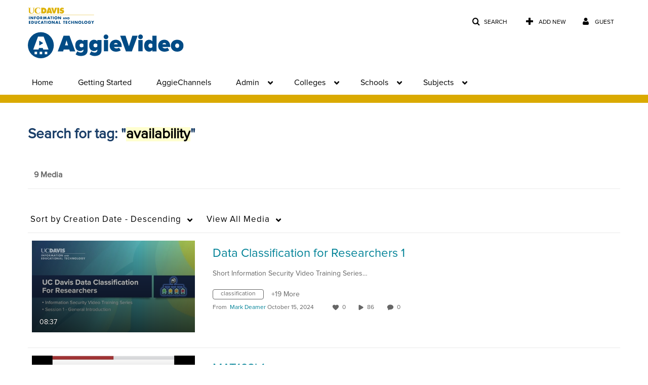

--- FILE ---
content_type: text/plain;charset=UTF-8
request_url: https://video.ucdavis.edu/user/get-details?format=ajax&_=1767294385331
body_size: 478
content:
{"content":[{"target":"#userMobileMenuDisplayName, #userMenuDisplayName","action":"replace","content":"Guest"}],"script":"$(\"body\").trigger(\"userDetailsPopulated\");;document.querySelector(\"meta[name=xsrf-ajax-nonce]\").setAttribute(\"content\", \"[base64]\");"}